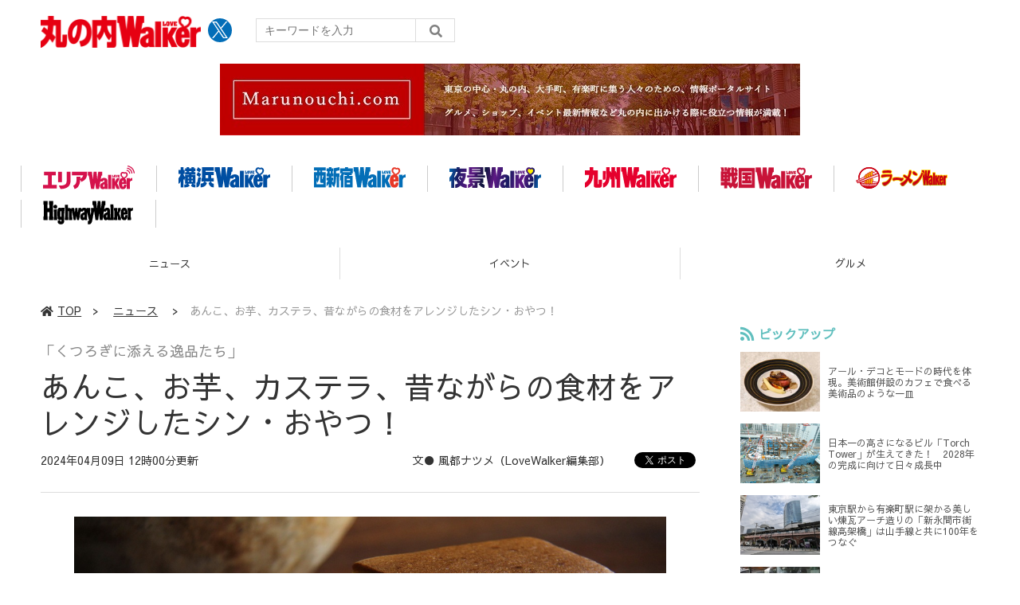

--- FILE ---
content_type: text/html; charset=UTF-8
request_url: https://lovewalker.jp/elem/000/004/192/4192978/
body_size: 9831
content:
<!DOCTYPE html>
<html lang="ja">
<head prefix="og: http://ogp.me/ns# fb: http://ogp.me/ns/fb# website: http://ogp.me/ns/website#">

<script type="text/javascript">
var dataLayer = dataLayer || [];
dataLayer.push({
    'Category':'5115',
    'EID':'4192978',
    'Cat':'2024-04-09T12:10:00+09:00,C5115,S5151,S5155,S5156,P0,MaxPages1,ESI1367,M0,',
    'OpnDate':'2024-04-09T12:10:00+09:00',
    'Image':'0',
    'ESI':'1367',
    'Mobile':'0',
    'Priority':'0',
    'MaxPages':'1',
    'SubCategory':'S5151,S5155,S5156,',
    'Image11':'',
    'Image12':'',
    'Feature':'',
});
<!-- Google Tag Manager -->
(function(w,d,s,l,i){w[l]=w[l]||[];w[l].push({'gtm.start':new Date().getTime(),event:'gtm.js'});var f=d.getElementsByTagName(s)[0], j=d.createElement(s),dl=l!='dataLayer'?'&l='+l:'';j.async=true;j.src= 'https://www.googletagmanager.com/gtm.js?id='+i+dl;f.parentNode.insertBefore(j,f);})(window,document,'script','dataLayer','GTM-KZ39Z36');
<!-- End Google Tag Manager -->
</script>
<meta charset="UTF-8">
<meta name="viewport" content="width=device-width, initial-scale=1">
<link rel="shortcut icon" href="/assets/marunouchi/img/favicon.ico?23072801" />
<title>あんこ、お芋、カステラ、昔ながらの食材をアレンジしたシン・おやつ！ - 丸の内LOVE Walker</title>
<meta name="author" content="ASCII">
<meta name="description" content="4月10日（水）～16日（火）まで、JR東京駅のイベントスペース「スクエア ゼロ」で、新生活にぴったりな新たな食を体験できるイベント「くつろぎに添える逸品たち」を開催します。">
<meta name="keywords" content="LOVE WALKER,丸の内,角川アスキー総合研究所">
<meta property="og:title" content="あんこ、お芋、カステラ、昔ながらの食材をアレンジしたシン・おやつ！ - 丸の内LOVE Walker">
<meta property="og:type" content="article">
<meta property="og:image" content="https://ascii.jp/img/2024/04/08/3714601/l/737cfb7f22c71c12.jpg?2023101601">
<meta property="og:url" content="https://lovewalker.jp/elem/000/004/192/4192978/">
<meta property="og:description" content="4月10日（水）～16日（火）まで、JR東京駅のイベントスペース「スクエア ゼロ」で、新生活にぴったりな新たな食を体験できるイベント「くつろぎに添える逸品たち」を開催します。">
<meta property="og:site_name" content="丸の内LOVE Walker">
<meta name="twitter:card" content="summary_large_image">
<meta name="twitter:site" content="丸の内LOVE Walker">
<meta name="robots" content="max-image-preview:large">
<link rel="stylesheet" href="/assets/js/slick/slick.css">
<link rel="stylesheet" href="/assets/js/slick/slick-theme.css">
<link rel="stylesheet" href="/assets/js/drawer/drawer.min.css">
<link href="https://fonts.googleapis.com/css?family=Sawarabi+Gothic" rel="stylesheet">
<link rel="stylesheet" href="https://use.fontawesome.com/releases/v5.8.1/css/all.css" integrity="sha384-50oBUHEmvpQ+1lW4y57PTFmhCaXp0ML5d60M1M7uH2+nqUivzIebhndOJK28anvf" crossorigin="anonymous">
<link rel="stylesheet" href="/assets/css/common.css?2024032601">
<link rel="stylesheet" href="/assets/marunouchi/css/common.css?2024042501">
<style>
    body{
    font-family: "Sawarabi Gothic" , 游ゴシック体, 'Yu Gothic', YuGothic, 'ヒラギノ角ゴシック Pro', 'Hiragino Kaku Gothic Pro', メイリオ, Meiryo, Osaka, 'ＭＳ Ｐゴシック', 'MS PGothic', sans-serif;color: #333;line-height:140%; height:100%; background: #fff; overflow-x:hidden;
    }
</style>

<!-- クッキー許諾のJavascript-->
<!--<script type="text/javascript" src="/assets/js/cookie_optin.js?2024040203"></script>-->
<link rel="stylesheet" href="https://lovewalker.jp/assets/marunouchi/css/article.css?2024051602">
<script data-ad-client="ca-pub-3423790813770652" async src="https://pagead2.googlesyndication.com/pagead/js/adsbygoogle.js"></script></head>
<body id="article__detail" class="drawer drawer--right drawer-close">
<!-- Google Tag Manager (noscript) -->
<noscript><iframe src="https://www.googletagmanager.com/ns.html?id=GTM-KZ39Z36" height="0" width="0" style="display:none;visibility:hidden"></iframe></noscript>
<!-- End Google Tag Manager (noscript) -->
<header>
  <div class="header__inner">
    <div class="elm__leftAlign">
      <h1 style="margin-right: 10px;"><a href="https://lovewalker.jp/marunouchi/"><img src="/assets/marunouchi/img/img-mainlogo.png?230307" alt="love walker ロゴ"></a></h1>
      <div class="elm__variousParts">
        <ul class="wrap__snsbtn">
          <li class="x_icon"><a href="https://x.com/MARUNOUCHI_LW/" target="_blank" rel="noreferrer noopener"><img src="/assets/marunouchi/img/sns_x.png?2024042601" alt="Xアイコン"></a></li>
        </ul>
        <div class="search__form">
          <form action="/marunouchi/search/" id="searchbox_4697e0b29609e87ae" method="get" class="search">
            <input type="hidden" name="cx" value="4697e0b29609e87ae">
            <input type="hidden" name="cof" value="FORID:11">
            <input id="textfield" name="q" type="text" placeholder="キーワードを入力">
            <input id="submitbtn" type="submit" value="">
          </form>
        </div>
      </div>
    </div>
    <div class="headerInner__largeAds">
      <!-- 【Lovewalker】marunouchi ラージバナー -->
<div class="advertisement sid_150466fe9aa8239acc903617721fbfa58f8d7e175cf41a939dbe7c36d0532df8"></div>
    </div>
  </div>
</header>

<button type="button" class="drawer-toggle drawer-hamburger">
  <span class="sr-only">toggle navigation</span>
  <span class="drawer-hamburger-icon"></span>
</button>
  
<nav class="drawer-nav" role="navigation">
  <ul class="drawer-menu">
    <li>
      <a href="https://lovewalker.jp/marunouchi/" class="gn-menu"><i class="fas fa-home"></i>TOP</a>
    </li>
    <li>
      <ul class="drawer-category">
        <li><a href="/marunouchi/news/">ニュース</a></li>
        <li><a href="/marunouchi/event/">イベント</a></li>
        <li><a href="/marunouchi/gourmet/">グルメ</a></li>
        <li><a href="/marunouchi/spot/">スポット</a></li>
        <li><a href="/marunouchi/planning/">企画</a></li>
        <li><a href="/marunouchi/column/">コラム</a></li>
      </ul>
    </li>
    <li>
      <ul class="drawer-walkerLogo">
        <li><a class="walkerLogo" href="/" ><img src="https://lovewalker.jp/assets/arealovewalker/img/img-arealogo.svg" alt="エリアLOVE WALKER"></a></li>
        <li><a class="walkerLogo" href="/yokohama/" ><img src="https://lovewalker.jp/assets/arealovewalker/img/img-yokohamalogo.svg" alt="横浜LOVE WALKER"></a></li>
        <li><a class="walkerLogo" href="/nishi-shinjuku/" ><img src="https://lovewalker.jp/assets/arealovewalker/img/img-nishishinjukulogo.svg" alt="西新宿LOVE WALKER"></a></li>
        <li><a class="walkerLogo" href="/yakei/" ><img src="https://lovewalker.jp/assets/arealovewalker/img/img-yakeilogo.svg" alt="夜景LOVE WALKER"></a></li>
        <li><a class="walkerLogo" href="/kyushu/" ><img src="https://lovewalker.jp/assets/arealovewalker/img/img-kyushulogo.svg" alt="九州LOVE WALKER"></a></li>
        <li><a class="walkerLogo" href="/sengoku/" ><img src="https://lovewalker.jp/assets/arealovewalker/img/img-sengokulogo.png" alt="戦国LOVEWALKER"></a></li>
        <li><a class="walkerLogo" href="https://ramen.walkerplus.com/" ><img src="https://lovewalker.jp/assets/arealovewalker/img/img-ramenlogo.svg" alt="ラーメンWALKER"></a></li>
        <li><a class="walkerLogo" href="https://hww.jp/" ><img src="https://lovewalker.jp/assets/arealovewalker/img/img-hwwlogo.svg" alt="HighwayWalker"></a></li>
      </ul>
    </li>
    <li>
      <ul class="wrap__snsbtn">
        <li class="x_icon"><a href="https://x.com/MARUNOUCHI_LW/" target="_blank" rel="noreferrer noopener"><img src="/assets/marunouchi/img/sns_x.png?2024042601" alt="Xアイコン"></a></li>
      </ul>
    </li>
    <li>
      <div class="search__form">
        <form action="/search/" id="searchbox_4697e0b29609e87ae" method="get" class="search">
          <input type="hidden" name="cx" value="4697e0b29609e87ae">
          <input type="hidden" name="cof" value="FORID:11">
          <input id="textfield" name="q" type="text" placeholder="キーワードを入力">
          <input id="submitbtn" type="submit" value="">
        </form>
      </div>
    </li>
  </ul>
</nav>
<div class="logoNav">
  <div class="logoNav__list">
    <a class="walkerLogo" href="/"><img src="https://lovewalker.jp/assets/arealovewalker/img/img-arealogo.svg" alt="エリアLOVE WALKER"></a>
  </div>
  <div class="logoNav__list">
    <a class="walkerLogo" href="/yokohama/"><img src="https://lovewalker.jp/assets/arealovewalker/img/img-yokohamalogo.svg" alt="横浜LOVE WALKER"></a>
  </div>
  <div class="logoNav__list">
    <a class="walkerLogo" href="/nishi-shinjuku/"><img src="https://lovewalker.jp/assets/arealovewalker/img/img-nishishinjukulogo.svg" alt="西新宿LOVE WALKER"></a>
  </div>
  <div class="logoNav__list">
    <a class="walkerLogo" href="/yakei/"><img src="https://lovewalker.jp/assets/arealovewalker/img/img-yakeilogo.svg" alt="夜景LOVE WALKER"></a>
  </div>
  <div class="logoNav__list">
    <a class="walkerLogo" href="/kyushu/"><img src="https://lovewalker.jp/assets/arealovewalker/img/img-kyushulogo.svg" alt="九州LOVE WALKER"></a>
  </div>
  <div class="logoNav__list">
    <a class="walkerLogo" href="/sengoku/"><img src="https://lovewalker.jp/assets/arealovewalker/img/img-sengokulogo.png" alt="戦国LOVEWALKER"></a>
  </div>
  <div class="logoNav__list">
    <a class="walkerLogo" href="https://ramen.walkerplus.com/"><img src="https://lovewalker.jp/assets/arealovewalker/img/img-ramenlogo.svg" alt="ラーメンWALKER"></a>
  </div>
  <div class="logoNav__list">
    <a class="walkerLogo" href="https://hww.jp/"><img src="https://lovewalker.jp/assets/arealovewalker/img/img-hwwlogo.svg" alt="HighwayWalker"></a>
  </div>
</div>

<div class="wrap__category">
  <nav class="category">
    <a href="https://lovewalker.jp/marunouchi/">TOP</a>
    <a href="/marunouchi/news/">ニュース</a>
    <a href="/marunouchi/event/">イベント</a>
    <a href="/marunouchi/gourmet/">グルメ</a>
    <a href="/marunouchi/spot/">スポット</a>
    <a href="/marunouchi/planning/">企画</a>
    <a href="/marunouchi/column/">コラム</a>
  </nav>
</div>
<div id="trigger-gnFixed"></div>

  <main>

    <div class="main__inner">

      <article>

        <section class="article__body">
    <div class="breadcrumb">
          <a href="https://lovewalker.jp/marunouchi/"><i class="fas fa-home"></i>TOP</a>&nbsp;&gt;&nbsp;
            <a href="/marunouchi/news/">ニュース</a>
            &nbsp;&gt;&nbsp;<span>あんこ、お芋、カステラ、昔ながらの食材をアレンジしたシン・おやつ！</span>
    </div>


          <div id="articleHead">

            <p class="subtitle">「くつろぎに添える逸品たち」</p>
            <h1>あんこ、お芋、カステラ、昔ながらの食材をアレンジしたシン・おやつ！</h1>
            <div class="artdata">
              <p class="date">2024年04月09日 12時00分更新</p>
              <div class="elm__rightAlign">
                <p class="author"><a>文● 風都ナツメ（LoveWalker編集部）</a></p>
                <div class="snsShare ss--top">
                  <div class="ss-twitter">
                    <a href="https://twitter.com/share" class="twitter-share-button" data-url="https://lovewalker.jp/elem/000/004/192/4192978/" data-text="あんこ、お芋、カステラ、昔ながらの食材をアレンジしたシン・おやつ！" data-hashtags="" data-count="horizontal" data-lang="ja" data-via="MARUNOUCHI_LW" data-related="MARUNOUCHI_LW" rel="nofollow">ツイートする</a>
                  </div>
                </div>
              </div>
            </div>

          </div>
          <!--ヘッダーここまで-->

          <!--連載のリスト-->
          <div id="contents_detail">
<!--  画像が1つの場合  -->
<div class="photo single"><a href="/elem/000/003/714/3714601/img.html" id="eid3714601" name="eid3714601"><img alt="「くつろぎに添える逸品たち」" src="https://ascii.jp/img/2024/04/08/3714601/xl/737cfb7f22c71c12.jpg" title="" width="596" /></a></div>

<p>　親戚から手拭いで作ったエコバッグをもらいました。風呂敷のように持ち手を結ぶデザインなので中に入れる荷物の量で大きさが調整でき、汚れたら丸洗いでき、たたんで持ち歩いてもかさばらなくて、改めて手拭いって便利だなと感じています。</p>

<p>　伝統と新しいものを融合させると、昔ながらのモノが持つ魅力に気づくことができて楽しいですね。それは食についても言えるかも。</p>

<p>　JR東京駅で開催されるイベント「くつろぎに添える逸品たち」は、お茶やお芋など、古くから慣れ親しんだ伝統的な食材に、新しい視点を加えた「食」が集合するイベントです。ベースの食材が身近なものだからこそ、どんな味になるのかめっちゃ気になります。</p>

<h2>新生活に、古くて新しいおやつを！</h2>
<!--  画像が1つの場合  -->

<div class="photo single"><a href="/elem/000/003/714/3714598/img.html" id="eid3714598" name="eid3714598"><img alt="" src="https://ascii.jp/img/2024/04/08/3714598/xl/6fe74cd06054fd93.png" title="" width="596" /></a>

<p class="caption"></p>

<p class="copyright"></p>
</div>

<p>　4月10日（水）～16日（火）まで、JR東京駅のイベントスペース「スクエア ゼロ」で、新生活にぴったりな新たな食を体験できるイベント「くつろぎに添える逸品たち」を開催します。</p>

<p><strong>発酵あんことお芋のソフトクリーム</strong><br />
￥480（税込み）</p>
<!--  画像が1つの場合  -->

<div class="photo single"><a href="/elem/000/003/714/3714599/img.html" id="eid3714599" name="eid3714599"><img alt="" src="https://ascii.jp/img/2024/04/08/3714599/xl/7cdb2f48d2dcf0d3.jpg" title="" width="596" /></a>

<p class="caption"></p>

<p class="copyright"></p>
</div>

<p>　ミルキーなソフトクリームに発酵あんこと、発酵お芋ペーストを添えたスイーツ。ここ数年注目を集めている発酵食品ですが、発酵あんこってどんな味なんだろう？　腸活や美容にも良さそうな響きで気になります。</p>

<p><strong>銀座はちみつのカステラ 茶晶セット</strong><br />
￥783（税込み）</p>
<!--  画像が1つの場合  -->

<div class="photo single"><a href="/elem/000/003/714/3714600/img.html" id="eid3714600" name="eid3714600"><img alt="" src="https://ascii.jp/img/2024/04/08/3714600/xl/8af35c32866dc6e6.jpg" title="" width="596" /></a>

<p class="caption"></p>

<p class="copyright"></p>
</div>

<p>　「銀座凮月堂」がこのイベントのために焼き上げたカステラ。銀座で採れたはちみつが使われた特別な一品です。「茶晶」のパウダー茶は、急須で淹れるよりも茶葉の風味が楽しめるそうで、ぜひ飲んで試してみたい。お茶も進化しているんだなあ。</p>

<p>　ほかにサツマイモの発酵ペーストや米麹由来のドリンクなど、さまざまな融合スイーツ＆ドリンクが登場します。特に毎日の変化がなくても、新しい組み合わせの“食”から新生活を楽しめそう。手拭いエコバッグ片手に足を運んでみたいと思います。</p>
<!--  画像が1つの場合  -->

<div class="photo single"><a href="/elem/000/003/714/3714597/img.html" id="eid3714597" name="eid3714597"><img alt="" src="https://ascii.jp/img/2024/04/08/3714597/xl/c04e03b1a597faf8.jpg" title="" width="596" /></a>

<p class="caption"></p>

<p class="copyright"></p>
</div>

<hr />
<p><strong>くつろぎに添える逸品たち</strong><br />
期間：4月10日（水）～4月16日（火）<br />
時間：10:00～20:00（最終日のみ～16:00）<br />
場所：JR東日本東京駅 改札内 地下1階「スクエア ゼロ」（千代田区丸の内1-9-1 JR東日本東京駅構内）</p>

<hr />
<div class="column blue" width="560">
<p><!--  画像が1つの場合  --></p>

<div class="photo single"><a href="/elem/000/003/690/3690471/img.html" id="eid3690471" name="eid3690471"><img alt="" src="https://ascii.jp/img/2024/02/22/3690471/xl/100f8affb4fac176.jpg" title="" width="596" /></a></div>

<p>文 / 風都ナツメ（LoveWalker編集部）</p>

<p align="left">東北出身。<br />
居酒屋や旅先では初めて見る郷土料理や海外メニューを頼みがち。</p>
</div>

<hr /><!--  常設サイトリンク  -->
<div class="photo single"><a href="https://lovewalker.jp/marunouchi/" id="eid3631466" name="eid3631466"><img alt="" src="https://ascii.jp/img/2023/11/01/3631466/xl/338aa198d6e9e8c4.png" title="" width="596" /></a>

<p align="center"><a href="https://lovewalker.jp/marunouchi/" id="eid3631466" name="eid3631466">グルメ・イベント/注目スポット/お役立ち情報<br />
もっと楽しみたい、丸の内。</a></p>
</div>

<div class="relatedarticle">
<p class="headname">■関連サイト</p>

<ul>
	<li><a href="https://www.gransta.jp/news/info/eventsquarezero/" target="_blank">スクエア ゼロ</a></li>
</ul>

<ul>
	<li><a href="https://prtimes.jp/main/html/rd/p/000000557.000082978.html" target="_blank">プレスリリース</a></li>
</ul>
</div>
          </div>

          <div class="snsShare ss--bottom">
            <div class="speechBubble">この記事をシェアしよう</div>
            <div class="ss-twitter"><a href="https://twitter.com/share" class="twitter-share-button" data-url="https://lovewalker.jp/elem/000/004/192/4192978/" data-text="あんこ、お芋、カステラ、昔ながらの食材をアレンジしたシン・おやつ！" data-hashtags="" data-count="horizontal" data-lang="ja" data-via="MARUNOUCHI_LW" data-related="MARUNOUCHI_LW" rel="nofollow">ツイートする</a></div>
            <div class="ss-pocket"><a href="http://getpocket.com/edit?url=https://lovewalker.jp/elem/000/004/192/4192978/&title=あんこ、お芋、カステラ、昔ながらの食材をアレンジしたシン・おやつ！" rel="nofollow" rel="nofollow" target="_blank"></a></div>
            <div class="ss-line"><a href="https://timeline.line.me/social-plugin/share?url=https://lovewalker.jp/elem/000/004/192/4192978/"></a></div>
          </div>


          <div class="snsFollow">
            <p>丸の内LOVE WALKERの最新情報を購読しよう</p>

            <ul class="snsFollow__list">
              <li><a href="https://twitter.com/MARUNOUCHI_LW" class="twitter-follow-button" data-size="large" data-show-count="false">Follow @MARUNOUCHI_LW</a></li>
            </ul>
          </div>

          <div class="returnCat">
            <a class="accentColor--hoverbg" href="/marunouchi/news/"><i class="fas fa-undo-alt"></i>カテゴリートップへ</a>
          </div>

        </section>

        <section class="interval">
          <div class="imgphoto"></div>
          <div id="ulCommentWidget" style="clear:both;"></div>
          <div id="artAds"></div>
        </section>

        <!--  連載記事一覧  -->
        <section class="bottom__articleList">
          <div class="bottom__articleList--left">
          </div>

          <div class="bottom__articleList--right">
            <!--  関連記事  -->
 
            <h5 class="related">この記事の編集者は以下の記事をオススメしています</h5>
            <ul class="artsCont">
              <li><a href="/elem/000/004/192/4192762/">お母さん絶対に喜んでくれるよ！「フェイラー」のハンカチギフト</a></li>
              <li><a href="/elem/000/004/192/4192272/">【朗報】東京駅でのお弁当選びの幸せ時間、さらに伸びそう</a></li>
              <li><a href="/elem/000/004/192/4192504/">やった！ 豊洲市場の行列のできる海鮮丼が東京駅でテイクアウトできちゃう</a></li>
              <li><a href="/elem/000/004/192/4192139/">毎年悩む母の日のプレゼント、「はちみつ」っていいかもと思った話</a></li>
              <li><a href="/elem/000/004/193/4193241/">本格コーヒーを可愛いペンギントートに入れてお出かけしたい</a></li>
              <li><a href="/elem/000/004/193/4193541/">丸の内ハウスの17THアニバーサリーイベントは、久しぶりの夜遊びにもってこい</a></li>
              <li><a href="/elem/000/004/193/4193791/"> 春の外飯って最高～！ 丸の内に肉グルメのキッチンカーが集合</a></li>
              <li><a href="/elem/000/004/193/4193971/">チョコとバナナの組み合わせが時代を超えて愛されるのはやっぱり美味しいからなんだ</a></li>
              <li><a href="/elem/000/004/194/4194124/">「いちごカヌレ」がGW帰省の手土産にちょうど良さそう</a></li>
            </ul>
          </div>

        </section>

        <div id="fb-root"></div>

        <section class="article__footer">

          <ul class="snsTimeLine">

            <li class="tw__timeline"><a class="twitter-timeline" data-height="1000" href="https://twitter.com/MARUNOUCHI_LW">Tweets by MARUNOUCHI_LW</a></li>

          </ul>

        </section>

      </article>

    </div>

    <aside class="ads">

      <div class="ads__inner">

        <div class="ads-item">
          <!--?php include(ELEMENTS.$area_name.'/rectads1.html')? -->
        </div>


<div class="ads-item">
<!-- 【Lovewalker】yokohama 300×100① -->
<!--div class="adcloud_frame sid_9eca309b2ff7c1922cabecf9a8879ae51bbda81c4b34478be45cc715df6d168b container_div color_#0000CC-#444444-#FFFFFF-#0000FF-#009900"></div-->
</div>

        <section class="latestNews-item">

          <h2 class="accentColor--txt">ピックアップ</h2>

          <div class="latestNews__inner">

            <ul class="latestNews__list">

              <li>
                <a href="/elem/000/004/349/4349090/">
                  <figure><img src="https://ascii.jp/img/2025/11/04/4367225/s/6b3cc80011b2cc72.jpg" alt=""></figure>
                  <p>アール・デコとモードの時代を体現。美術館併設のカフェで食べる美術品のような一皿</p>
                </a>
              </li>
              <li>
                <a href="/elem/000/004/347/4347739/">
                  <figure><img src="https://ascii.jp/img/2025/11/03/4365828/s/3059cfddf93d7d9d.jpg" alt=""></figure>
                  <p>日本一の高さになるビル「Torch Tower」が生えてきた！　2028年の完成に向けて日々成長中</p>
                </a>
              </li>
              <li>
                <a href="/elem/000/004/349/4349889/">
                  <figure><img src="https://ascii.jp/img/2025/11/06/4368768/s/39387ba160169aac.jpg" alt=""></figure>
                  <p>東京駅から有楽町駅に架かる美しい煉瓦アーチ造りの「新永間市街線高架橋」は山手線と共に100年をつなぐ</p>
                </a>
              </li>
              <li>
                <a href="/elem/000/004/342/4342579/">
                  <figure><img src="https://ascii.jp/img/2025/10/30/4358115/s/1674245c07ab3df9.jpg" alt=""></figure>
                  <p>大岡越前 vs 遠山の金さん、江戸の2大ヒーローの仕事場はどこにある？ 大丸有の南北町奉行所跡で名裁きの声を聞いた！</p>
                </a>
              </li>
              <li>
                <a href="/elem/000/004/328/4328546/">
                  <figure><img src="https://ascii.jp/img/2025/10/15/4336879/s/f9d86526c1c15dd8.jpg" alt=""></figure>
                  <p>魚醤ダレで食べるサムギョプサルが最高過ぎて「また行く店」リストに即追加！ 丸の内で味わえる本格韓国料理</p>
                </a>
              </li>
              <li>
                <a href="/elem/000/004/336/4336560/">
                  <figure><img src="https://ascii.jp/img/2025/10/24/4341716/s/2ddb45d3ba24ed62.jpg" alt=""></figure>
                  <p>ランチの主役は豚汁！ 1,000円でおつりがくるのに具材ゴロゴロで別皿のアジフライも信じられないウマさ</p>
                </a>
              </li>
              <li>
                <a href="/elem/000/004/340/4340848/">
                  <figure><img src="https://ascii.jp/img/2025/10/29/4353282/s/4d4a03a7318da621.jpg" alt=""></figure>
                  <p>【2025年版】冬の丸の内を彩るディズニーの魔法が掛かった奇跡のイルミネーションフォトスポット6選</p>
                </a>
              </li>
              <li>
                <a href="/elem/000/004/332/4332384/">
                  <figure><img src="https://ascii.jp/img/2025/10/17/4338559/s/5a29d3d1f54a2aac.jpg" alt=""></figure>
                  <p>沼る人続出のレトロと新しさが同居する有楽町のホットスポット「東京交通会館」の丸の内びと</p>
                </a>
              </li>

            </ul>

          </div>

        </section>

        <section class="latestSpecial-item">

          <h2 class="accentColor--txt"><a href="/marunouchi/special/">連載目次一覧</a></h2>

          <div class="latestNews__inner">

            <ul class="latestNews__list">

              <li>
                <a href="/special/3001002/">
                  <figure><img src="https://ascii.jp/img/2024/08/22/3783976/s/9382d3094a7b2517.jpg" alt=""></figure>
                  <p>丸の内、大手町、有楽町をエモいセンサーで巡る！「レトロさんぽ」</p>
                </a>
              </li>
              <li>
                <a href="/special/3001012/">
                  <figure><img src="https://ascii.jp/img/2023/04/24/3527632/s/d4277aeeb4b26549.jpg" alt=""></figure>
                  <p>青い日記帳の推し丸アート</p>
                </a>
              </li>
              <li>
                <a href="/special/3001004/">
                  <figure><img src="https://ascii.jp/img/2023/03/30/3515257/s/db67d887963ac5ab.png" alt=""></figure>
                  <p>大丸有の週末夜遊びスポットに突撃！「丸の内Friday Night」</p>
                </a>
              </li>
              <li>
                <a href="/special/3001100/">
                  <figure><img src="https://ascii.jp/img/2024/02/09/3684148/s/ef5eccf7067d1b4a.png" alt=""></figure>
                  <p>「東京商工会議所」が伝えたいこと</p>
                </a>
              </li>
              <li>
                <a href="/special/3001177/">
                  <figure><img src="https://ascii.jp/img/2025/01/10/4144850/s/a387f25361ee816f.jpg" alt=""></figure>
                  <p>知られざる隠れメニューからコスパ最強ランチまで！「丸の内ランチ案内」</p>
                </a>
              </li>
              <li>
                <a href="/special/3001124/">
                  <figure><img src="https://ascii.jp/img/2024/06/24/3753646/s/82309c6a72b57cfb.jpg" alt=""></figure>
                  <p>みみより 三菱一号館美術館便り</p>
                </a>
              </li>
              <li>
                <a href="/special/3001077/">
                  <figure><img src="https://ascii.jp/img/2023/11/22/3643418/s/bb7225a678fca12f.jpg" alt=""></figure>
                  <p>歴史的建造物と高層ビルが融合！ 都市開発マニアが案内する「丸の内建築ツアー」</p>
                </a>
              </li>
              <li>
                <a href="/special/3001258/">
                  <figure><img src="https://ascii.jp/img/2025/10/30/4357077/s/83aedc3bc1b60ed1.png" alt=""></figure>
                  <p>新店＆リニューアル店舗限定「Discover New Shop 丸の内ショップめぐり」</p>
                </a>
              </li>
              <li>
                <a href="/special/3001039/">
                  <figure><img src="https://ascii.jp/img/2023/07/03/3563560/s/8c033e09b8973e34.jpg" alt=""></figure>
                  <p>丸の内LOVEWalker総編集長・玉置泰紀の「丸の内びとに会ってみた」</p>
                </a>
              </li>
              <li>
                <a href="/special/3001228/">
                  <figure><img src="https://ascii.jp/img/2025/07/17/4295309/s/58aa2c69eb427a92.png" alt=""></figure>
                  <p>スタートアップのスタート地点</p>
                </a>
              </li>

            </ul>

          </div>

        </section>


        <div class="ads-item">
          <!--?php include(ELEMENTS.$area_name.'/rectads2.html')?-->
        </div>

        <div class="ads-item">
          <script async src="https://yads.c.yimg.jp/js/yads-async.js"></script>
          <div id="yads73402_20145">
          </div>
          <script>
          (function (window) {
            window.YJ_YADS = window.YJ_YADS || { tasks: [] };
            window.YJ_YADS.tasks.push(
              {
                yads_ad_ds: '73402_20145',
                yads_parent_element: 'yads73402_20145'
              }
            );
          })(window);
          </script>
        </div>


        <div class="ads-item">
            <a href="https://lovewalker.jp" ><img src="/assets/img/logo-arealovewalker.png" alt="エリアLOVE WALKER"></a>
        </div>

      </div>

      <div id="trigger-adFixed"></div>
    </aside>

  </main>


<script src="/assets/js/jquery-3.4.1.min.js"></script>
<script src="https://unpkg.com/masonry-layout@4/dist/masonry.pkgd.min.js"></script>
<script src="/assets/js/slick/slick.min.js"></script>
<script src="/assets/js/inview.js"></script>
<script src="/assets/js/TweenMax.min.js"></script>
<script src="/assets/js/velocity.min.js"></script>
<script src="/assets/js/jquery.lazyload.min.js"></script>
<script src="/assets/js/scrollmagic/uncompressed/ScrollMagic.js"></script>
<script src="/assets/js/scrollmagic/uncompressed/plugins/animation.gsap.js"></script>
<script src="/assets/js/scrollmagic/uncompressed/plugins/animation.velocity.js"></script>
<script src="/assets/js/scrollmagic/uncompressed/plugins/debug.addIndicators.js"></script>
<script src="/assets/js/iscroll.min.js"></script>
<script src="/assets/js/drawer/drawer.min.js"></script>
<script src="/assets/js/index.js?k=20210112"></script>
	<script type="text/javascript" src="/assets/js/ads.js?2023091028"></script>

  <footer id="footerFixed">
    <div class="footer__inner--top">
      <ul class="footerLink__list--top">
        <li><a href="https://lovewalker.jp/marunouchi/">TOP</a></li>
        <li><a href="/marunouchi/news/">ニュース</a></li>
        <li><a href="/marunouchi/event/">イベント</a></li>
        <li><a href="/marunouchi/gourmet/">グルメ</a></li>
        <li><a href="/marunouchi/spot/">スポット</a></li>
        <li><a href="/marunouchi/planning/">企画</a></li>
        <li><a href="/marunouchi/column/">コラム</a></li>
      </ul>
    </div>

    <div class="footer__inner--bottom">
      <ul class="footerLink__color_white">
      <li><a href="https://lovewalker.jp/" >エリアLOVEWalker</a></li>
      <li><a href="https://lovewalker.jp/yokohama/" >横浜LOVEWalker</a></li>
      <li><a href="https://lovewalker.jp/nishi-shinjuku/" >西新宿LOVEWalker</a></li>
      <li><a href="https://lovewalker.jp/yakei/" >夜景LOVEWalker</a></li>
      <li><a href="https://lovewalker.jp/kyushu/" >九州LOVEWalker</a></li>
      <li><a href="https://lovewalker.jp/marunouchi/" >丸の内LOVEWalker</a></li>
      <li><a href="https://lovewalker.jp/sengoku/" >戦国LOVEWalker</a></li>
</ul>

<ul class="footerLink__another‐site">
      <li><a href="https://ramen.walkerplus.com/" >ラーメンWalker</a></li>
      <li><a href="https://ascii.jp" >ASCII.jp</a></li>
</ul>
      <ul class="footerLink__list--bottom">
        <li><a href="https://lovewalker.jp/marunouchi/info/site_policy.html">サイトポリシー</a></li>
        <li><a href="https://www.lab-kadokawa.com/privacy/" rel="noopener noreferrer" target="_blank">プライバシーポリシー</a></li>
        <li><a href="https://www.lab-kadokawa.com/" rel="noopener noreferrer" target="_blank">運営会社</a></li>
        <li><a href="https://ascii.xross.jp/?key=3181fe4bab4a38e55c14e611b4ef20de2559762" rel="noopener noreferrer" target="_blank">お問い合わせ</a></li>
      </ul>
      <p class="copyright">©KADOKAWA ASCII Research Laboratories, Inc. 2025</p>
    </div>
  </footer>

  <!-- Twitter universal website tag code -->
<script> !function(e,t,n,s,u,a){e.twq||(s=e.twq=function(){s.exe?s.exe.apply(s,arguments):s.queue.push(arguments); },s.version='1.1',s.queue=[],u=t.createElement(n),u.async=!0,u.src='//static.ads-twitter.com/uwt.js', a=t.getElementsByTagName(n)[0],a.parentNode.insertBefore(u,a))}(window,document,'script');
// Insert Twitter Pixel ID and Standard Event data below
twq('init','o3yzq'); twq('track','PageView');
</script>
<!-- End Twitter universal website tag code -->
<!-- Twitter universal website tag code -->
<script> !function(e,t,n,s,u,a){e.twq||(s=e.twq=function(){s.exe?s.exe.apply(s,arguments):s.queue.push(arguments); },s.version='1.1',s.queue=[],u=t.createElement(n),u.async=!0,u.src='//static.ads-twitter.com/uwt.js', a=t.getElementsByTagName(n)[0],a.parentNode.insertBefore(u,a))}(window,document,'script');
// Insert Twitter Pixel ID and Standard Event data below
twq('init','o3yl0'); twq('track','PageView');
</script> 
<!-- End Twitter universal website tag code -->
<script async="async" src="https://platform.twitter.com/widgets.js" charset="utf-8"></script>
</body>
</html>


--- FILE ---
content_type: text/html; charset=UTF-8
request_url: https://aads.ascii.jp/ads/150466fe9aa8239acc903617721fbfa58f8d7e175cf41a939dbe7c36d0532df8/
body_size: 54
content:
<div class="adsview 13245d97b3d83dd3348509c9969deac447e9a655b1f74635b07cefe230e511e2" id="adscnt"><a href="https://www.marunouchi.com/"><img src="https://aads.ascii.jp/ad_img/2023/09/3376/3b5592b872130a2c.jpg" alt="127538"></a></div>

--- FILE ---
content_type: text/html; charset=utf-8
request_url: https://www.google.com/recaptcha/api2/aframe
body_size: 270
content:
<!DOCTYPE HTML><html><head><meta http-equiv="content-type" content="text/html; charset=UTF-8"></head><body><script nonce="I0Bmjs2PazYCsgX5Xuk2Xg">/** Anti-fraud and anti-abuse applications only. See google.com/recaptcha */ try{var clients={'sodar':'https://pagead2.googlesyndication.com/pagead/sodar?'};window.addEventListener("message",function(a){try{if(a.source===window.parent){var b=JSON.parse(a.data);var c=clients[b['id']];if(c){var d=document.createElement('img');d.src=c+b['params']+'&rc='+(localStorage.getItem("rc::a")?sessionStorage.getItem("rc::b"):"");window.document.body.appendChild(d);sessionStorage.setItem("rc::e",parseInt(sessionStorage.getItem("rc::e")||0)+1);localStorage.setItem("rc::h",'1764520419951');}}}catch(b){}});window.parent.postMessage("_grecaptcha_ready", "*");}catch(b){}</script></body></html>

--- FILE ---
content_type: text/css
request_url: https://lovewalker.jp/assets/marunouchi/css/common.css?2024042501
body_size: 591
content:
/* PC版 */
.logoNav {
  display: -webkit-box;
  display: -ms-flexbox;
  display: flex;
  justify-content: flex-start;
  flex-wrap: wrap;
  position:relative;
  margin:-10px auto 0;
  padding:15px 0;
  max-width:1400px;
  width:100%;
  background:#fff;
  box-sizing: border-box;
  z-index: 0;
}

.logoNav .logoNav__list {
  display: -webkit-box;
  display: -ms-flexbox;
  display: flex;
  justify-content: center;
  align-items: center;  
  margin-top:10px;
  width:170px;
  border-left:1px solid #ccc;
  box-sizing: border-box;
}

.logoNav .logoNav__list:last-child {
  border-right:1px solid #ccc;
  box-sizing: border-box;
}

.walkerLogo {
  display: inline-block;
}

.walkerLogo:hover {
  opacity: 0.8;
}

.walkerLogo img {
  width: 115px;
  height: auto;
}

.wrap__snsbtn li.x_icon {
  width: 30px;
  height: 30px;
  border-radius: 50%;
  background-color: #036EB8;
  display: flex;
  justify-content: center;
  align-items: center;
}

.wrap__snsbtn li.x_icon img {
  width: 20px;
}

@media screen and (max-width: 1440px) {
  .logoNav {
    width: 96%;
  }
}

@media screen and (max-width: 1100px) {
  .logoNav {
    width: 100%;
  }
}

@media screen and (max-width: 768px) {
 .logoNav {
    display:none;
  }
}

/* SP版 */
nav.drawer-nav {
  overflow: auto;
  height: 100%;
}

.drawer-menu .drawer-walkerLogo li > a {
  display: -webkit-box;
  display: -ms-flexbox;
  display: flex;
  -webkit-box-pack: justify;
  -ms-flex-pack: justify;
  justify-content: space-between;
  -webkit-box-align: center;
  -ms-flex-align: center;
  align-items: center;
  position: relative;
  padding: 15px 1vw 15px 0;
  width: 100%;
  color: #333;
  font-size: 1.6rem;
  font-weight: bold;
  line-height: 160%;
  border-bottom: 1px solid #ccc;
  box-sizing: border-box;
}

.drawer-menu .drawer-walkerLogo li > a:after {
  pointer-events: none;
  font-family: "Font Awesome 5 Free";
  content: "\f054";
  -webkit-font-smoothing: antialiased;
  display: inline-block;
  margin-left: 20px;
  font-weight: bold;
  font-style: normal;
  font-variant: normal;
  text-rendering: auto;
  line-height: 1;
}


--- FILE ---
content_type: image/svg+xml
request_url: https://lovewalker.jp/assets/arealovewalker/img/img-yokohamalogo.svg
body_size: 1796
content:
<svg xmlns="http://www.w3.org/2000/svg" viewBox="0 0 105.39 24"><defs><style>.cls-1{fill:#004ea2;}</style></defs><g id="レイヤー_2" data-name="レイヤー 2"><g id="背景"><path class="cls-1" d="M69.92,22.76a8,8,0,0,1-.2-1.71c0-.48,0-5.47,0-7.52s-.39-3.19-1.13-3.91a5.49,5.49,0,0,0-3.66-1.23c-2.7,0-4.17,1.11-4.93,2.25l.93-5s0-.16.26-.33a.89.89,0,0,1,.46-.12h.54V.08H56.61s-.13,0-.18.07,0,.14,0,.14L55.18,9.73l-.09,1.17L55,9.73,54,.08h-4.2l-1,9.65-.09,1.17-.1-1.17L47.44.29a.33.33,0,0,0,0-.14.27.27,0,0,0-.18-.07H41.68V5.2h.53a.92.92,0,0,1,.47.12c.26.17.26.33.26.33l3.37,18.07h4.22l1.38-9.09,1.38,9.09h4.23l1.93-10.36h3.79s0-1.76,1.07-1.76c.86,0,1,.71,1,1.5a1.09,1.09,0,0,0,0,.29,2.44,2.44,0,0,1-.59.48,14.89,14.89,0,0,0-3,1.49A5.06,5.06,0,0,0,59,19a5,5,0,0,0,1.2,3.77A4.08,4.08,0,0,0,63,24a4.35,4.35,0,0,0,1.82-.31,2.66,2.66,0,0,0,1-.69,1.21,1.21,0,0,0,.14.35,1.58,1.58,0,0,0,.3.37h4S70,23.21,69.92,22.76Zm-4.64-2.63a.85.85,0,0,1-.93.61.88.88,0,0,1-.57-.47,2.35,2.35,0,0,1-.21-1.14,2.2,2.2,0,0,1,.36-1.08,2.69,2.69,0,0,1,.56-.66,3.09,3.09,0,0,1,.86-.42c0,.37,0,1.15,0,1.63A9.85,9.85,0,0,1,65.28,20.13Z"/><polygon class="cls-1" points="87.52 8.78 83.21 8.78 80.32 14.06 80.32 8.78 76.27 8.78 76.27 23.72 80.32 23.72 80.32 17.82 80.35 17.82 83.12 23.72 87.59 23.72 83.55 15.64 87.52 8.78"/><path class="cls-1" d="M101.87,10.46V8.77H97.44V23.72h4.43v-9c0-1.53,1.58-2.73,3.51-2.73V8.48A3.78,3.78,0,0,0,101.87,10.46Z"/><rect class="cls-1" x="70.64" y="4.24" width="4.44" height="19.48"/><path class="cls-1" d="M40.58,4.19V.08H26.93L27,12.72h-.59V16.8h3.21c-1.16,1.62-1.7,2.29-4.2,2.38v4.54c3.94-.53,5.89-1.47,7.37-5.18L30.48,16.8H36.7l-2.17,1.71c.63,1.92,1.35,4.74,6,5.21V19.38c-1.24-.29-2-.29-3.24-2.58h3.24V12.72h-3V9.37h3V5.61H31.11V4.24ZM34.06,9.37v3.35h-3V9.37Z"/><path class="cls-1" d="M25.1,11.88H22.67c0,.4-.57,3.45-.86,4.83s-.59,1.34-1.16,1.4v5.61a3.65,3.65,0,0,0,2.79-1.51h0v0a8.65,8.65,0,0,0,.57-1c.74-1.5.86-2.61,1.35-5.37,0,0,.41-3.81.39-3.94Z"/><polygon class="cls-1" points="26 2.59 22.48 0 20.67 3.53 24.18 6.12 26 2.59"/><polygon class="cls-1" points="26 8.18 22.48 5.59 20.67 9.12 24.18 11.7 26 8.18"/><path class="cls-1" d="M19.55,4.62V1.5H17.92V.08h-3V1.5H12.24V.08H9.35V1.5H7.52V4.62H9.35v1.2H7.52v3H12.2v.51H7.52v2.24a6.7,6.7,0,0,1-1.71-3V7.86H7V3.37H5.81V.08H2.5V3.37H0V7.86H2.46C2.17,9.91,1.65,10.62,0,12.93v6.48c.91-.16,2.15-1.66,2.5-3.18v7.56H5.81v-10a19.34,19.34,0,0,0,.84,1.87l.87-3.22v6.87H10.1a4.48,4.48,0,0,1-3.43.83v3.55c2.94,0,4.66-.6,6.25-2.08l-1.86-2.3h4.59l-1.31,2.4c1.12,1,1.95,2,5.21,2V19.94a3.8,3.8,0,0,1-2.82-.6h2.82v-10H14.84V8.87h4.71v-3H17.92V4.62ZM12.2,17H10.67V15.49H12.2Zm0-3.69H10.67V11.88H12.2ZM16.43,17H14.84V15.49h1.59Zm0-5.15v1.46H14.84V11.88ZM14.9,5.82H12.24V4.62H14.9Z"/><path class="cls-1" d="M97.62,6.24a4.33,4.33,0,0,0,.47-3.73A3,3,0,0,0,96.22.68,3.66,3.66,0,0,0,95.16.51a2.84,2.84,0,0,0-1.49.42A3.26,3.26,0,0,0,91.76.19h-.18a3,3,0,0,0-2.36,1.16,4.13,4.13,0,0,0-.68,3.5,5.3,5.3,0,0,0,2.07,2.85,3.18,3.18,0,0,1,.4.36l0,0a1.09,1.09,0,0,0-.19.39c-2.86.41-4.78,2.84-4.78,7.45,0,5,2,8.09,5.75,8.09,5.1,0,5.06-6.21,5.06-6.21H93.22s-.07,2.72-1.2,2.72c-1.33,0-1.19-3.77-1.19-3.77H97s0-2.25-.17-3.62a5.69,5.69,0,0,0-2.38-4A6.65,6.65,0,0,0,97.62,6.24Zm-5,8H90.87s-.12-2.44.86-2.44S92.66,14.2,92.66,14.2ZM96,5.53c-1,1.63-2.09,2-3.78,2.52,0,0,.62-.43-.07-1.2-.39-.44-1.52-1-1.79-2.19S90.75,2,92,2.05a2,2,0,0,1,1.55,1,1.46,1.46,0,0,1,1.82-.67C96.41,2.73,96.83,4.16,96,5.53Z"/><path class="cls-1" d="M76.3,7.63V7c.12-.08.11-.21.11-.34V5.17c0-.13,0-.25-.11-.33v-.6h1.28v.6c-.12.08-.11.2-.11.33V6.91h.1c.27,0,.27-.16.27-.38V6h.92V7.63Z"/><path class="cls-1" d="M83.86,7.62H82.43L82,5.18a.51.51,0,0,0-.17-.34V4.25h1.12l.32,2.33h0l.25-2.33h1v.59c-.1.06-.14.29-.16.41Z"/><path class="cls-1" d="M87.25,6.4V7.62H84.73V4.25h2.52V5.39h-1V5.28c0-.22,0-.32-.31-.32h-.06v.6h.66v.66h-.66V6.9H86c.31,0,.31-.12.31-.39V6.4Z"/><path class="cls-1" d="M80.32,4.17c-.75,0-1.27.21-1.27,1V6.65c0,.83.52,1,1.27,1s1.26-.21,1.26-1V5.22C81.58,4.38,81.06,4.17,80.32,4.17Zm0,2.73c-.17,0-.2-.27-.21-.45h0V5.39h0c0-.17.05-.43.21-.43s.22.59.22.59v.76S80.58,6.9,80.31,6.9Z"/></g></g></svg>

--- FILE ---
content_type: image/svg+xml
request_url: https://lovewalker.jp/assets/arealovewalker/img/img-arealogo.svg
body_size: 1627
content:
<?xml version="1.0" encoding="UTF-8"?><svg id="_イヤー_2" xmlns="http://www.w3.org/2000/svg" viewBox="0 0 415.53 109.18"><defs><style>.cls-1{fill:#d5124c;}</style></defs><g id="_イヤー_1-2"><g><g><path class="cls-1" d="M393,37.88c-.5,0-1-.2-1.5-.5-.5-.4-.8-.9-.9-1.6-.3-2.7-1.4-5.3-3.3-7.3s-4.3-3.4-6.9-4c-.5-.1-.9-.3-1.2-.7-.5-.6-.7-1.3-.6-2,.1-.6,.5-1.1,1-1.5,.5-.3,1.1-.5,1.8-.3,3.7,.8,6.9,2.6,9.4,5.4,2.5,2.8,4.1,6.2,4.5,9.9h0c.1,1.3-.8,2.4-2.1,2.6h-.2Z"/><path class="cls-1" d="M403.1,36.78c-.5,0-1-.2-1.5-.5-.5-.4-.8-.9-.9-1.6-.5-4.9-2.5-9.4-5.9-13.1-3.3-3.7-7.6-6.1-12.4-7.1-.5-.1-.9-.3-1.2-.7-.5-.6-.7-1.3-.6-2,.3-1.3,1.5-2.1,2.8-1.8,5.8,1.2,10.9,4.2,14.9,8.6s6.4,9.8,7,15.7h0c.1,1.3-.8,2.4-2.1,2.6,.1-.1,0-.1-.1-.1Z"/><path class="cls-1" d="M413.2,35.78c-.5,0-1-.2-1.5-.5-.5-.4-.8-.9-.9-1.6-.8-7-3.7-13.5-8.4-18.8-4.8-5.3-10.9-8.8-17.9-10.3-.5-.1-.9-.3-1.2-.7-.5-.6-.7-1.3-.6-2,.1-.6,.5-1.1,1-1.5,.5-.3,1.1-.5,1.8-.3,7.9,1.7,14.9,5.7,20.4,11.7,5.4,6,8.8,13.4,9.6,21.4h0c.1,.6-.1,1.2-.5,1.7s-.9,.8-1.6,.9h-.2Z"/></g><g><path class="cls-1" d="M137,91.98c16.2-4.9,14.5-22.1,15.1-40.5h17.6c-.1,4.8-.3,6.1-.6,8.9,.7-.5,12-6,12.7-15.8h-51.2V28.58h69.5c1.4,29.3-9.2,38.6-26.1,46.3l-5.4-10.4c-.2,20.9-9.1,39.5-25.7,43.6l-5.9-16.1Z"/><path class="cls-1" d="M39.4,89.18h22.5v16.2H0v-16.2H22.1V44.98H4.5V28.58H57.5v16.3h-18.1v44.3Z"/><g><rect class="cls-1" x="68.2" y="28.68" width="17.5" height="47.7"/><path class="cls-1" d="M124.9,67.88c0,19.1-6.7,28.1-18.7,34.5-7.4,3.3-17.4,5.9-26.5,5.9l-8-16.2c25.7,.1,35.8-4.1,35.5-22.8V28.78h17.7v39.1Z"/></g></g><g><path class="cls-1" d="M292.3,99.28c0-1.6,0-18.4-.1-25.4-.1-6.9-1.2-10.7-3.5-13.2-2.2-2.3-6.6-4.1-11.6-4.1-8.6,0-13.2,3.7-15.6,7.6l2.9-16.8s0-.5,.8-1.1c.6-.4,1.5-.4,1.5-.4h1.7V28.58h-17.6s-.4,0-.6,.2c-.1,.1-.1,.5-.1,.5l-3.8,31.8-.3,3.9-.3-3.9-3.1-32.5h-13.3l-3.1,32.5-.3,3.9-.3-3.9-3.8-31.8s0-.4-.1-.5c-.2-.2-.6-.2-.6-.2h-17.5v17.2h1.7s.8,0,1.5,.4c.8,.6,.8,1.1,.8,1.1l10.6,60.9h13.4l4.4-30.6,4.4,30.6h13.4l6.1-34.9h12s0-5.9,3.4-5.9c2.7,0,3.3,2.4,3.3,5v1s-1.1,1.3-1.9,1.6c-1.9,.8-5.2,2-9.7,5-3.6,2.5-7.9,6.1-8.5,12.4-.5,5.8,1.8,10.5,3.8,12.7,2,2.3,5.5,4.1,8.6,4.1,2.6,0,4.3-.4,5.8-1.1,2-1,3-2.3,3-2.3,0,0,.1,.5,.4,1.2,.3,.6,.9,1.2,.9,1.2h12.7s-.5-1.7-.8-3.2c-.4-1.7-.6-4.1-.6-5.7Zm-14.1-3.1c-.4,1.3-1.5,2.2-2.9,2-.7-.1-1.5-.8-1.8-1.6-.4-.9-.7-2-.7-3.9,0-1.2,.5-2.5,1.1-3.6,.4-.7,1.1-1.7,1.8-2.2,.8-.6,2.7-1.6,2.7-1.4v5.5c0,1.6,0,4.5-.2,5.2Z"/><polygon class="cls-1" points="348.5 57.98 334.9 57.98 325.8 75.78 325.8 57.98 313 57.98 313 108.28 325.8 108.28 325.8 88.38 325.9 88.38 334.6 108.28 348.8 108.28 336 81.08 348.5 57.98"/><path class="cls-1" d="M393.9,63.68v-5.7h-14v50.4h14v-30.4c0-5.2,5-9.2,11.1-9.2v-11.8c-5.9,0-9.1,3-11.1,6.7Z"/><rect class="cls-1" x="295.2" y="42.68" width="14" height="65.7"/><path class="cls-1" d="M378.4,84.78s0-7.6-.6-12.2c-.5-4.1-2.5-10-7.2-13.3,4.3-1.8,8-4.3,11.4-9.9,2.5-4.1,3-8.7,1.6-12.6-1.1-3-3.4-5.2-6.3-6.2-1.2-.4-2.4-.6-3.6-.6-1.8,0-3.5,.5-5,1.4-1.6-1.3-3.8-2.3-6.4-2.5h-.6c-3.2,0-6,1.4-8,3.9-2.5,3.1-3.3,7.5-2.3,11.8,1.1,4.8,4.7,7.7,7,9.6,.5,.4,1.1,.9,1.4,1.2l.1,.1c-.3,.4-.5,.8-.6,1.3-9.1,1.4-15.2,9.5-15.2,25.1,0,16.8,6.4,27.3,18.2,27.3,16.1,0,16-20.9,16-20.9h-11.6s-.2,9.2-3.8,9.2c-4.2,0-3.8-12.7-3.8-12.7h19.3Zm-13.6-8.6h-5.7s-.4-8.2,2.7-8.2c3.5,0,3,8.2,3,8.2Zm-7.3-32.1c-1-4.4,1.3-9.1,5.6-8.8,3.6,.2,5.2,3.5,5.2,3.5,1-1.7,3-3.3,6.1-2.3,3.4,1.1,4.9,5.9,2.1,10.5-3.3,5.5-7,6.6-12.7,8.5,0,0,2.1-1.4-.2-4-1.4-1.5-5.2-3.5-6.1-7.4Z"/><path class="cls-1" d="M320.9,48.48h-2.9v1.9c0,.7,0,1.3-.8,1.3h-.3v-5.9c0-.4,0-.9,.4-1.1v-2h-4.1v2c.4,.3,.4,.7,.4,1.1v5.1c0,.4,0,.9-.4,1.1v2h7.8v-5.5h-.1Z"/><path class="cls-1" d="M332.4,54.08h4.5l1.4-8c.1-.4,.2-1.2,.5-1.4v-2h-3.1l-.8,7.9h0l-1-7.9h-3.5v2c.4,.4,.4,.6,.5,1.2l1.5,8.2Z"/><path class="cls-1" d="M347.7,49.88h-3.1v.4c0,.9,0,1.3-1,1.3h-.2v-2.3h2.1v-2.2h-2.1v-2h.2c.9,0,1,.3,1,1.1v.3h3.1v-3.8h-8v11.4h8v-4.2Z"/><path class="cls-1" d="M325.8,54.28c2.4,0,4-.7,4-3.5v-4.8c0-2.8-1.6-3.5-4-3.5s-4,.7-4,3.5v4.8c0,2.8,1.6,3.5,4,3.5Zm-.7-7.6v-.1h0c0-.6,.2-1.4,.7-1.4,.8,0,.7,2,.7,2v2.6s.1,2-.7,2c-.5,0-.6-.9-.7-1.5h0v-3.6Z"/></g></g></g></svg>